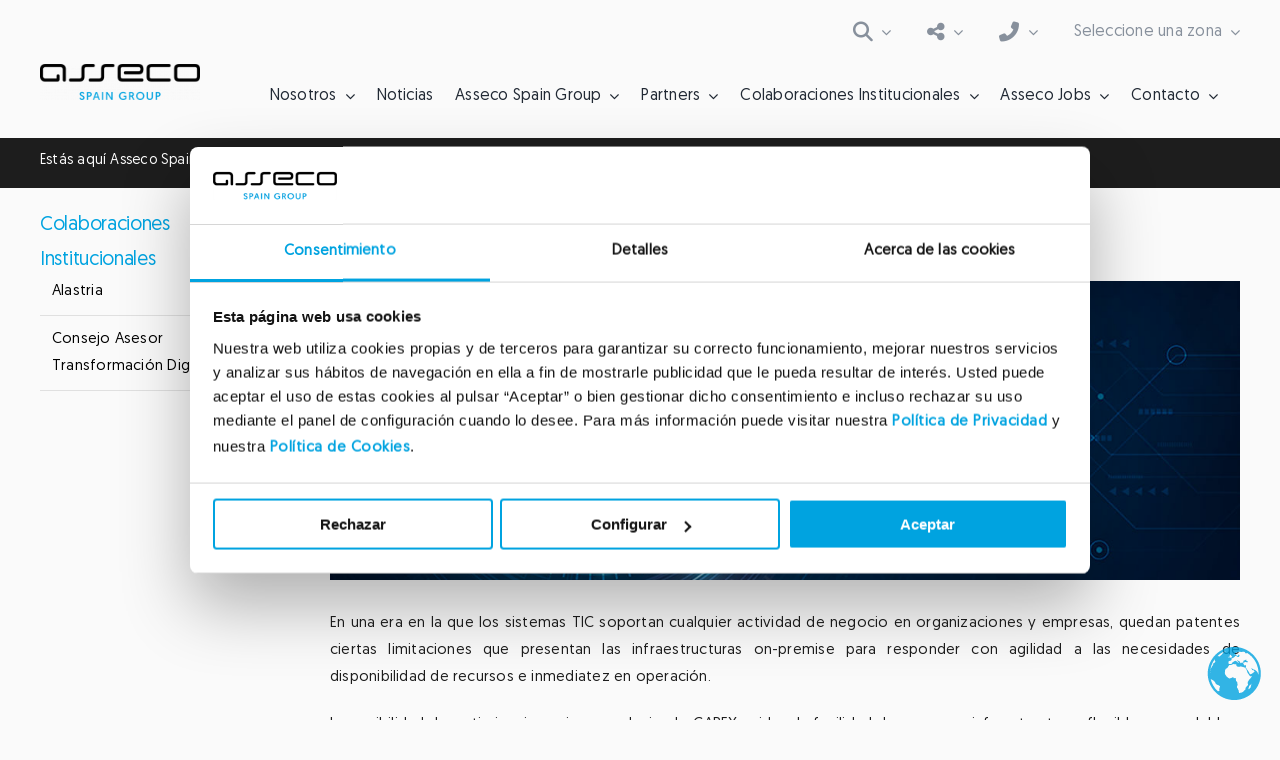

--- FILE ---
content_type: text/html; charset=UTF-8
request_url: https://assecospaingroup.es/wp-admin/admin-ajax.php
body_size: -399
content:
<input type="hidden" id="fusion-form-nonce-2973" name="fusion-form-nonce-2973" value="3f36ef1d94" />

--- FILE ---
content_type: text/css
request_url: https://assecospaingroup.es/wp-content/uploads/useanyfont/uaf.css
body_size: 123
content:
				@font-face {
					font-family: 'geomanist-500-regula';
					src: url('/wp-content/uploads/useanyfont/8746Geomanist-500-Regula.woff2') format('woff2'),
						url('/wp-content/uploads/useanyfont/8746Geomanist-500-Regula.woff') format('woff');
					font-weight: 400; font-style: normal; font-display: auto;
				}

				.geomanist-500-regula{font-family: 'geomanist-500-regula' !important;}

						h1, h2, h3, h4, h5, h6, .entry-title, body.single-post .entry-title, body.page .entry-title, body.category .entry-title, .widget-title, .site-title, .site-description, body, p, blockquote, li, a, strong, b, em, .menu-business-coach-footer-menu-1-container li a, .menu-business-coach-footer-menu-1-container li span, #menu-business-coach-footer-menu-1 li a, #menu-business-coach-footer-menu-1 li span, .menu-business-coach-footer-menu-2-container li a, .menu-business-coach-footer-menu-2-container li span, #menu-business-coach-footer-menu-2 li a, #menu-business-coach-footer-menu-2 li span, .menu-business-coach-main-menu-container li a, .menu-business-coach-main-menu-container li span, #menu-business-coach-main-menu li a, #menu-business-coach-main-menu li span, .menu-element-invader-container li a, .menu-element-invader-container li span, #menu-element-invader li a, #menu-element-invader li span, .menu-footer-container li a, .menu-footer-container li span, #menu-footer li a, #menu-footer li span, .menu-header-blocks-menu-container li a, .menu-header-blocks-menu-container li span, #menu-header-blocks-menu li a, #menu-header-blocks-menu li span, .menu-lateral-nosotros-container li a, .menu-lateral-nosotros-container li span, #menu-lateral-nosotros li a, #menu-lateral-nosotros li span, .menu-principal-container li a, .menu-principal-container li span, #menu-principal li a, #menu-principal li span, .menu-top-bar-zonas-compartir-buscar-contacto-container li a, .menu-top-bar-zonas-compartir-buscar-contacto-container li span, #menu-top-bar-zonas-compartir-buscar-contacto li a, #menu-top-bar-zonas-compartir-buscar-contacto li span, .menu-top-zonas-compartir-buscar-contacto-responsive-container li a, .menu-top-zonas-compartir-buscar-contacto-responsive-container li span, #menu-top-zonas-compartir-buscar-contacto-responsive li a, #menu-top-zonas-compartir-buscar-contacto-responsive li span{
					font-family: 'geomanist-500-regula' !important;
				}
		

--- FILE ---
content_type: application/x-javascript
request_url: https://consentcdn.cookiebot.com/consentconfig/a20db1d2-7101-42bf-8ca1-bd604595c3b2/assecospaingroup.es/configuration.js
body_size: 207
content:
CookieConsent.configuration.tags.push({id:173719778,type:"script",tagID:"",innerHash:"",outerHash:"",tagHash:"6170414879968",url:"https://consent.cookiebot.com/uc.js",resolvedUrl:"https://consent.cookiebot.com/uc.js",cat:[1]});CookieConsent.configuration.tags.push({id:173719780,type:"script",tagID:"",innerHash:"",outerHash:"",tagHash:"15863294188456",url:"https://www.googletagmanager.com/gtag/js?id=GT-W6KMXPC",resolvedUrl:"https://www.googletagmanager.com/gtag/js?id=GT-W6KMXPC",cat:[3]});CookieConsent.configuration.tags.push({id:173719783,type:"script",tagID:"",innerHash:"",outerHash:"",tagHash:"3419590716432",url:"https://assecospaingroup.es/wp-content/uploads/fusion-scripts/f723d25e17344dd7fe5b0352af1e72a4.min.js",resolvedUrl:"https://assecospaingroup.es/wp-content/uploads/fusion-scripts/f723d25e17344dd7fe5b0352af1e72a4.min.js",cat:[4]});CookieConsent.configuration.tags.push({id:173719784,type:"script",tagID:"",innerHash:"",outerHash:"",tagHash:"3005173969468",url:"https://www.google.com/recaptcha/api.js?render=explicit&hl=es_ES&onload=fusionOnloadCallback",resolvedUrl:"https://www.google.com/recaptcha/api.js?render=explicit&hl=es_ES&onload=fusionOnloadCallback",cat:[1]});